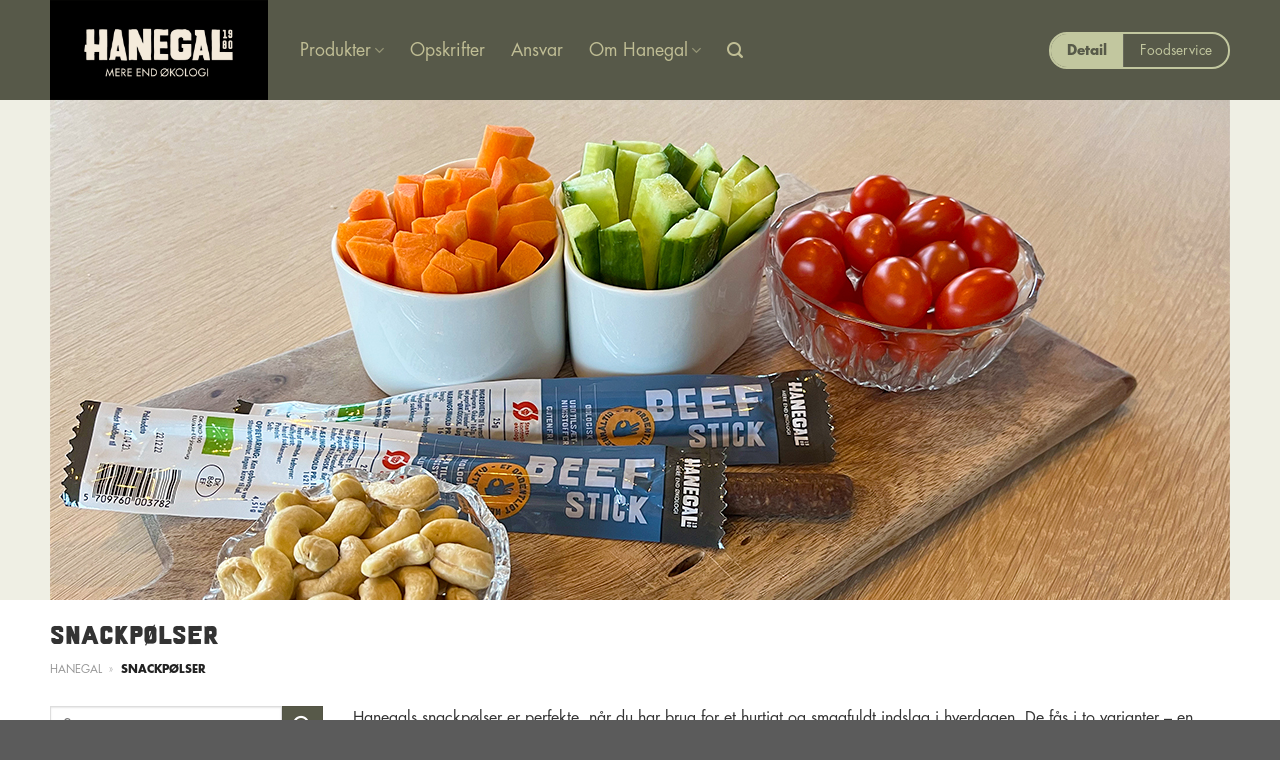

--- FILE ---
content_type: text/html; charset=UTF-8
request_url: https://hanegal.dk/produkter/snackpoelser/
body_size: 18595
content:
<!DOCTYPE html>
<html lang="da-DK" class="loading-site no-js">
<head>
	<meta charset="UTF-8" />
	<link rel="profile" href="http://gmpg.org/xfn/11" />
	<link rel="pingback" href="https://hanegal.dk/xmlrpc.php" />

	<script>(function(html){html.className = html.className.replace(/\bno-js\b/,'js')})(document.documentElement);</script>
<meta name='robots' content='index, follow, max-image-preview:large, max-snippet:-1, max-video-preview:-1' />
	<style>img:is([sizes="auto" i], [sizes^="auto," i]) { contain-intrinsic-size: 3000px 1500px }</style>
	<link rel="alternate" hreflang="da" href="https://hanegal.dk/produkter/snackpoelser/" />
<link rel="alternate" hreflang="x-default" href="https://hanegal.dk/produkter/snackpoelser/" />
<meta name="viewport" content="width=device-width, initial-scale=1" />
	<!-- This site is optimized with the Yoast SEO plugin v25.9 - https://yoast.com/wordpress/plugins/seo/ -->
	<title>Snackpølser &#8226; Hanegal</title>
	<link rel="canonical" href="https://hanegal.dk/produkter/snackpoelser/" />
	<meta property="og:locale" content="da_DK" />
	<meta property="og:type" content="article" />
	<meta property="og:title" content="Snackpølser &#8226; Hanegal" />
	<meta property="og:description" content="Hanegals snackpølser er perfekte, når du har brug for et hurtigt og smagfuldt indslag i hverdagen. De fås i to varianter – en klassisk gris og en intens beef – begge økologiske og krydret med omhu for at fremhæve den gode smag. Velegnet til madpakken, som mellemmåltid eller som en del af et tapas- eller charcuteribord. En lille luksus, der gør det nemt at vælge økologisk – også når det skal gå stærkt." />
	<meta property="og:url" content="https://hanegal.dk/produkter/snackpoelser/" />
	<meta property="og:site_name" content="Hanegal" />
	<meta name="twitter:card" content="summary_large_image" />
	<script type="application/ld+json" class="yoast-schema-graph">{"@context":"https://schema.org","@graph":[{"@type":"CollectionPage","@id":"https://hanegal.dk/produkter/snackpoelser/","url":"https://hanegal.dk/produkter/snackpoelser/","name":"Snackpølser &#8226; Hanegal","isPartOf":{"@id":"https://hanegal.dk/#website"},"primaryImageOfPage":{"@id":"https://hanegal.dk/produkter/snackpoelser/#primaryimage"},"image":{"@id":"https://hanegal.dk/produkter/snackpoelser/#primaryimage"},"thumbnailUrl":"https://hanegal.dk/wp-content/uploads/2023/05/388_beef_stick_01aW.png","breadcrumb":{"@id":"https://hanegal.dk/produkter/snackpoelser/#breadcrumb"},"inLanguage":"da-DK"},{"@type":"ImageObject","inLanguage":"da-DK","@id":"https://hanegal.dk/produkter/snackpoelser/#primaryimage","url":"https://hanegal.dk/wp-content/uploads/2023/05/388_beef_stick_01aW.png","contentUrl":"https://hanegal.dk/wp-content/uploads/2023/05/388_beef_stick_01aW.png","width":1180,"height":1180},{"@type":"BreadcrumbList","@id":"https://hanegal.dk/produkter/snackpoelser/#breadcrumb","itemListElement":[{"@type":"ListItem","position":1,"name":"Hanegal","item":"https://hanegal.dk/"},{"@type":"ListItem","position":2,"name":"Snackpølser"}]},{"@type":"WebSite","@id":"https://hanegal.dk/#website","url":"https://hanegal.dk/","name":"Hanegal","description":"","publisher":{"@id":"https://hanegal.dk/#organization"},"potentialAction":[{"@type":"SearchAction","target":{"@type":"EntryPoint","urlTemplate":"https://hanegal.dk/?s={search_term_string}"},"query-input":{"@type":"PropertyValueSpecification","valueRequired":true,"valueName":"search_term_string"}}],"inLanguage":"da-DK"},{"@type":"Organization","@id":"https://hanegal.dk/#organization","name":"Hanegal A/S","url":"https://hanegal.dk/","logo":{"@type":"ImageObject","inLanguage":"da-DK","@id":"https://hanegal.dk/#/schema/logo/image/","url":"https://hanegal.dk/wp-content/uploads/2023/04/HANEGAL_logo_box_Lockup_RGB_DK_2022.png","contentUrl":"https://hanegal.dk/wp-content/uploads/2023/04/HANEGAL_logo_box_Lockup_RGB_DK_2022.png","width":2138,"height":982,"caption":"Hanegal A/S"},"image":{"@id":"https://hanegal.dk/#/schema/logo/image/"},"sameAs":["https://www.facebook.com/helt.uden.numre/"]}]}</script>
	<!-- / Yoast SEO plugin. -->


<link rel='dns-prefetch' href='//www.googletagmanager.com' />
<link rel='prefetch' href='https://hanegal.dk/wp-content/themes/flatsome/assets/js/flatsome.js?ver=e1ad26bd5672989785e1' />
<link rel='prefetch' href='https://hanegal.dk/wp-content/themes/flatsome/assets/js/chunk.slider.js?ver=3.19.8' />
<link rel='prefetch' href='https://hanegal.dk/wp-content/themes/flatsome/assets/js/chunk.popups.js?ver=3.19.8' />
<link rel='prefetch' href='https://hanegal.dk/wp-content/themes/flatsome/assets/js/chunk.tooltips.js?ver=3.19.8' />
<link rel='prefetch' href='https://hanegal.dk/wp-content/themes/flatsome/assets/js/woocommerce.js?ver=dd6035ce106022a74757' />
<link rel="alternate" type="application/rss+xml" title="Hanegal &raquo; Feed" href="https://hanegal.dk/feed/" />
<link rel="alternate" type="application/rss+xml" title="Hanegal &raquo;-kommentar-feed" href="https://hanegal.dk/comments/feed/" />
<link rel="alternate" type="application/rss+xml" title="Hanegal &raquo; Snackpølser Kategori Feed" href="https://hanegal.dk/produkter/snackpoelser/feed/" />
<style id='cf-frontend-style-inline-css' type='text/css'>
@font-face {
	font-family: 'Resolution Sans Condensed';
	font-style: normal;
	font-weight: 500;
	font-display: auto;
	font-fallback: Lato, sans-serif;
	src: url('https://hanegal.dk/wp-content/uploads/2023/04/Resolution-Sans-Condensed.otf') format('OpenType');
}
@font-face {
	font-family: 'Resolution Sans Bold';
	font-style: normal;
	font-weight: 700;
	font-display: auto;
	font-fallback: Lato, sans-serif;
	src: url('/wp-content/uploads/2023/04/resolution-sans-bold-webfont.woff2') format('woff2');
}
@font-face {
	font-family: 'Resolution Sans Bold';
	font-style: normal;
	font-weight: 400;
	font-display: auto;
	font-fallback: Lato, sans-serif;
	src: url('/wp-content/uploads/2023/04/resolution-sans-bold-webfont.woff2') format('woff2');
}
@font-face {
	font-family: 'Futura';
	font-style: normal;
	font-weight: 300;
	font-display: auto;
	font-fallback: Lato, sans-serif;
	src: url('https://hanegal.dk/wp-content/uploads/2023/04/Futura-CondensedLight.otf') format('OpenType');
}
@font-face {
	font-family: 'Futura';
	font-style: normal;
	font-weight: 400;
	font-display: auto;
	font-fallback: Lato, sans-serif;
	src: url('https://hanegal.dk/wp-content/uploads/2023/04/FuturaStd-Book.otf') format('OpenType');
}
@font-face {
	font-family: 'Futura';
	font-style: normal;
	font-weight: 700;
	font-display: auto;
	font-fallback: Lato, sans-serif;
	src: url('https://hanegal.dk/wp-content/uploads/2023/04/FuturaStd-Bold.otf') format('OpenType');
}
@font-face {
	font-family: 'Futura';
	font-style: normal;
	font-weight: 900;
	font-display: auto;
	font-fallback: Lato, sans-serif;
	src: url('https://hanegal.dk/wp-content/uploads/2023/04/FuturaStd-Heavy.otf') format('OpenType');
}
</style>
<link rel='stylesheet' id='sbi_styles-css' href='https://hanegal.dk/wp-content/plugins/instagram-feed-pro/css/sbi-styles.min.css?ver=6.2.4' type='text/css' media='all' />
<style id='woocommerce-inline-inline-css' type='text/css'>
.woocommerce form .form-row .required { visibility: visible; }
</style>
<link rel='stylesheet' id='if-menu-site-css-css' href='https://hanegal.dk/wp-content/plugins/if-menu/assets/if-menu-site.css?ver=6.8.3' type='text/css' media='all' />
<link rel='stylesheet' id='flatsome-main-css' href='https://hanegal.dk/wp-content/themes/flatsome/assets/css/flatsome.css?ver=3.19.8' type='text/css' media='all' />
<style id='flatsome-main-inline-css' type='text/css'>
@font-face {
				font-family: "fl-icons";
				font-display: block;
				src: url(https://hanegal.dk/wp-content/themes/flatsome/assets/css/icons/fl-icons.eot?v=3.19.8);
				src:
					url(https://hanegal.dk/wp-content/themes/flatsome/assets/css/icons/fl-icons.eot#iefix?v=3.19.8) format("embedded-opentype"),
					url(https://hanegal.dk/wp-content/themes/flatsome/assets/css/icons/fl-icons.woff2?v=3.19.8) format("woff2"),
					url(https://hanegal.dk/wp-content/themes/flatsome/assets/css/icons/fl-icons.ttf?v=3.19.8) format("truetype"),
					url(https://hanegal.dk/wp-content/themes/flatsome/assets/css/icons/fl-icons.woff?v=3.19.8) format("woff"),
					url(https://hanegal.dk/wp-content/themes/flatsome/assets/css/icons/fl-icons.svg?v=3.19.8#fl-icons) format("svg");
			}
</style>
<link rel='stylesheet' id='flatsome-shop-css' href='https://hanegal.dk/wp-content/themes/flatsome/assets/css/flatsome-shop.css?ver=3.19.8' type='text/css' media='all' />
<script type="text/javascript" id="wpml-cookie-js-extra">
/* <![CDATA[ */
var wpml_cookies = {"wp-wpml_current_language":{"value":"da","expires":1,"path":"\/"}};
var wpml_cookies = {"wp-wpml_current_language":{"value":"da","expires":1,"path":"\/"}};
/* ]]> */
</script>
<script type="text/javascript" src="https://hanegal.dk/wp-content/plugins/sitepress-multilingual-cms/res/js/cookies/language-cookie.js?ver=4.6.15" id="wpml-cookie-js" defer="defer" data-wp-strategy="defer"></script>
<script type="text/javascript" src="https://hanegal.dk/wp-includes/js/jquery/jquery.min.js?ver=3.7.1" id="jquery-core-js"></script>
<script type="text/javascript" src="https://hanegal.dk/wp-content/plugins/woocommerce/assets/js/jquery-blockui/jquery.blockUI.min.js?ver=2.7.0-wc.9.5.2" id="jquery-blockui-js" data-wp-strategy="defer"></script>
<script type="text/javascript" id="wc-add-to-cart-js-extra">
/* <![CDATA[ */
var wc_add_to_cart_params = {"ajax_url":"\/wp-admin\/admin-ajax.php","wc_ajax_url":"\/?wc-ajax=%%endpoint%%","i18n_view_cart":"Se kurv","cart_url":"https:\/\/hanegal.dk\/kurv\/","is_cart":"","cart_redirect_after_add":"no"};
/* ]]> */
</script>
<script type="text/javascript" src="https://hanegal.dk/wp-content/plugins/woocommerce/assets/js/frontend/add-to-cart.min.js?ver=9.5.2" id="wc-add-to-cart-js" defer="defer" data-wp-strategy="defer"></script>
<script type="text/javascript" src="https://hanegal.dk/wp-content/plugins/woocommerce/assets/js/js-cookie/js.cookie.min.js?ver=2.1.4-wc.9.5.2" id="js-cookie-js" data-wp-strategy="defer"></script>

<!-- Google tag (gtag.js) snippet added by Site Kit -->
<!-- Google Analytics-snippet tilføjet af Site Kit -->
<script type="text/javascript" src="https://www.googletagmanager.com/gtag/js?id=G-2S9RL3GXV7" id="google_gtagjs-js" async></script>
<script type="text/javascript" id="google_gtagjs-js-after">
/* <![CDATA[ */
window.dataLayer = window.dataLayer || [];function gtag(){dataLayer.push(arguments);}
gtag("set","linker",{"domains":["hanegal.dk"]});
gtag("js", new Date());
gtag("set", "developer_id.dZTNiMT", true);
gtag("config", "G-2S9RL3GXV7");
/* ]]> */
</script>
<link rel="https://api.w.org/" href="https://hanegal.dk/wp-json/" /><link rel="alternate" title="JSON" type="application/json" href="https://hanegal.dk/wp-json/wp/v2/product_cat/35" /><link rel="EditURI" type="application/rsd+xml" title="RSD" href="https://hanegal.dk/xmlrpc.php?rsd" />
<meta name="generator" content="WordPress 6.8.3" />
<meta name="generator" content="WooCommerce 9.5.2" />
<meta name="generator" content="WPML ver:4.6.15 stt:12;" />
<meta name="generator" content="Site Kit by Google 1.161.0" /><!-- Google Tag Manager -->
<script>(function(w,d,s,l,i){w[l]=w[l]||[];w[l].push({'gtm.start':
new Date().getTime(),event:'gtm.js'});var f=d.getElementsByTagName(s)[0],
j=d.createElement(s),dl=l!='dataLayer'?'&l='+l:'';j.async=true;j.src=
'https://www.googletagmanager.com/gtm.js?id='+i+dl;f.parentNode.insertBefore(j,f);
})(window,document,'script','dataLayer','GTM-N65L4B7');</script>
<!-- End Google Tag Manager -->

<meta name="facebook-domain-verification" content="5zkvr0ek00s98yn2xs84for4gkpree">	<noscript><style>.woocommerce-product-gallery{ opacity: 1 !important; }</style></noscript>
	<!-- start Simple Custom CSS and JS -->
<style type="text/css">
.hanegal-switch {
  display: inline-flex;
  border: 2px solid #c2c79f; /* soft light green for contrast */
  border-radius: 50px;
  overflow: hidden;
  font-size: 0.85rem;
  background-color: transparent;
  position: relative;
}

.hanegal-switch .switch-option {
  padding: 6px 16px;
  color: #c2c79f;
  text-decoration: none;
  position: relative;
  z-index: 1;
  transition: all 0.3s ease;
  border-left: 1px solid rgba(255, 255, 255, 0.1);
}

.hanegal-switch .switch-option:first-child {
  border-left: none;
}

.hanegal-switch .switch-option.active {
  background-color: #c2c79f;
  color: #575a49;
  font-weight: 600;
  pointer-events: none;
}

.hanegal-switch .switch-option:not(.active):hover {
  background-color: rgba(255, 255, 255, 0.1);
  color: #fff;
}

/* Optional hover slide effect */
.Xhanegal-switch::after {
  content: "";
  position: absolute;
  top: 0;
  bottom: 0;
  width: 50%;
  background-color: rgba(255, 255, 255, 0.05);
  transition: transform 0.3s ease;
  z-index: 0;
  pointer-events: none;
}

.hanegal-switch:hover::after {
  transform: translateX(100%);
}



</style>
<!-- end Simple Custom CSS and JS -->
<!-- start Simple Custom CSS and JS -->
<style type="text/css">
@media print {
	.tab-panels .panel {
		height: unset !important;
		opacity: 1 !important;
		overflow: unset !important;
		visibility: unset !important;
	}
	#footer { display: none !important; }
	#header { display: none !important; }
	.no-print { display: none !important; }
	.col-inner { padding: 0 !important; }
	#wpgs-gallery .gallery-navigation-carousel { display: none !important; }
	#product_tagging .img { max-width: 50px; }
	/*#printbreak { page-break-before: always; }*/
	p { margin: 0; }
	/*#wpgs-gallery { max-height: 300px; }*/
	#wpgs-gallery .wcgs-slider-image { max-width: 400px; }
	.printhalf { flex-basis: 50% !important; max-width: 50% !important; }
	/*.slick-cloned { display: none !important; }*/
	.wcgs-iframe-wrapper { display: none !important; }
	.product-breadcrumb-container { display: none !important; }
	/*.slick-track { transform: unset !important; }*/
	.otgs-development-site-front-end { display: none !important; }
	.custom-product-page { line-height: 1em !important; font-size:120% !important; }
	.wcgs-slider-image:first-child { display: none !important; }
}
</style>
<!-- end Simple Custom CSS and JS -->
<!-- start Simple Custom CSS and JS -->
<style type="text/css">
@media screen and (min-width: 849px) {
  	/* MODE 1 */
    .tk-smartmode-1 .col:first-child {
        flex-basis: 65%;
        max-width: 65%;
        margin-right: -15%;
    }

	.tk-smartmode-1 .col:first-child .col-inner {
		padding: 3em !important;
		padding-right: 5em !important;
	}

	.tk-smartmode-1 .col:first-child .col-inner .text {
		padding-right: 3em;
	}

	.tk-smartmode-1 .col:nth-child(2) {
		flex-basis: 45%;
		max-width: 45%;
		margin-left: 2em;
		margin-top: 3em;
		padding: 0;
	}

    /* MODE 2 */
    .tk-smartmode-2 .col:first-child {
        flex-basis: 45%;
        max-width: 45%;
        margin-top: 5%;
        z-index: 2;
		padding: 0;
    }

    .tk-smartmode-2 .col:nth-child(2) .col-inner {
		padding: 3em !important;
		padding-left: 5em !important;
    }

    .tk-smartmode-2 .col:nth-child(2) .col-inner .text {
        padding-left: 3em;
    }

    .tk-smartmode-2 .col:nth-child(2) {
        flex-basis: 65%;
        max-width: 65%;
        margin-left: -10%;
    }

    /* MODE 3 */
    .tk-smartmode-3 .col:first-child {
        flex-basis: 65%;
        max-width: 65%;
        margin-right: -15%;
    }

    .tk-smartmode-3 .col:first-child .col-inner {
		padding: 3em !important;
		padding-right: 5em !important;
    }

    .tk-smartmode-3 .col:first-child .col-inner .text {
        padding-right: 3em;
    }

    .tk-smartmode-3 .col:nth-child(2) {
		flex-basis: 45%;
		max-width: 45%;
		margin-left: 2em;
		margin-top: 3em;
		padding: 0;
    }
	
	 /* MODE SMALL 1 */
    .tk-smartmode-small1 .col:first-child {
        flex-basis: 65%;
        max-width: 65%;
        margin-right: -15%;
    }

	.tk-smartmode-small1 .col:first-child .col-inner {
		padding: 3em !important;
		padding-right: 5em !important;
	}

	.tk-smartmode-small1 .col:first-child .col-inner .text {
		padding-right: 3em;
	}

	.tk-smartmode-small1 .col:nth-child(2) {
		flex-basis: 45%;
		max-width: 45%;
		/*margin-left: 2em;*/
		margin-top: 3em;
		padding: 0;
	}
		
	 /* MODE SMALL 2 */
    .tk-smartmode-small2 .col:first-child {
        flex-basis: 45%;
        max-width: 45%;
        margin-top: 5%;
        z-index: 2;
		padding: 0;
    }

    .tk-smartmode-small2 .col:nth-child(2) .col-inner {
		padding: 3em !important;
		padding-left: 5em !important;
    }

    .tk-smartmode-small2 .col:nth-child(2) .col-inner .text {
        padding-left: 3em;
    }

    .tk-smartmode-small2 .col:nth-child(2) {
        flex-basis: 65%;
        max-width: 65%;
        margin-left: -10%;
    }
	
}
</style>
<!-- end Simple Custom CSS and JS -->
<!-- start Simple Custom CSS and JS -->
<style type="text/css">
h1, h2, h3, h4, h5, h6, .Xnav-top-link, .tk-font, .button, .produkttabs .tab a, .header-language-dropdown a { font-family: "Resolution Sans Bold", "Lato", sans-serif !important; }

body { font-family: "Futura", sans-serif; }
</style>
<!-- end Simple Custom CSS and JS -->
<!-- start Simple Custom CSS and JS -->
<style type="text/css">
.banner-layers.container { max-width: 1210px !important; }

.verdensmaal-slider .row .col-inner .text-box { pointer-events: none; }
.verdensmaal-slider .row { margin: 0 !important; padding: 0 !important; opacity: 1 !important; }


@media (max-width: 600px) {
	h1.product-title {
		word-break: break-word; /* Allows breaking long words if needed */
		hyphens: auto; /* Adds hyphens when words are broken */
	}
}

.opskriftTime.text-box-square .text {
	padding: unset !important;
	height: unset !important;
	background-color: unset !important;
}

.opskriftTime .icon-box-img { margin-bottom: 0 !important; }
.opskriftTime .text-inner { padding: 10px 5px; }
.opskriftTime .icon-inner { height: 20px; }
.opskriftTime .img { width: 20px !important; }
.opskriftTime .img .img-inner { width: 20px !important; }
.opskriftTime { right: -5%; }

@media (max-width: 549px) {
	#header .stuck .header-main {
    	height: 80px !important;
	}
	#header .stuck #logo img {
		max-height: 80px !important;
	}
}

.nav-uppercase>li>a {
    font-weight: 400;
    text-transform: none;
    font-size: 1em;
    letter-spacing: inherit;
}

.single-post #content div.large-10 { max-width: 100%; flex-basis: 100%; }

.mobile-sidebar .header-search-form { padding: 10px 20px !important; }

.mobile-sidebar .nav-slide {
    padding-top: 0 !important;
}

.mobile-sidebar .header-block-block-1 { width: 100%; }

.mobile-sidebar .header-block-block-1 {
	position: fixed;
  	bottom: 0;
}

.no-space-bottom .col { padding-bottom: 0; }

.p-no-space p { margin-bottom: 0; }

#sbi_images { padding-right: 0 !important; padding-left: 0 !important; }

#indholdstable .table__col:last-child {
    text-align: right;
}
#indholdstable {
	border-spacing: revert;
	/*max-width: 330px;*/
	margin-bottom:0;
}

#indholdstable .table__col {
    padding-top: 0;
	padding-bottom: 0;
	font-size: 1em !important;
}

#indholdstable td {
    color: #333333;
}


.ux-logo-link { padding: 0 !important; }
.ux-logo { width: fit-content !important; }

.footerlinks a { color: rgb(192, 190, 149); }
.footerlinks a:hover { color: rgb(192, 190, 149); }

.wcgs-slider-image { min-height: 100% !important; }

#wpgs-gallery .slick-track { float: left; }

.header-block {
  	flex-direction: column !important;
}

.off-canvas-left .mfp-content, .off-canvas-right .mfp-content {
    width: 280px;
  	background-color: #efefe4;
}

a.product-video-popup { background-color: #575949 !important; border-color: white !important; color: white !important; }

.header-nav .html { margin: 0; }
.top-head-oeko { width: 45px !important; }

.live-search-results { background-color: #575949; }

button.ux-search-submit { background-color: #575949 !important; }

.span.widget-title { font-weight: 900 !important; }
strong,b { font-weight: 900 !important; }

#footer .social-icons a,  .socials .social-icons a {
	color: rgb(192, 190, 149) !important;
}
#footer .socials p {
	margin-bottom: 0;
}

#footer .absolute-footer { display: none !important; }

.header-language-dropdown a, .sidebar-language-child a {
    display: inline-flex !important;
    align-content: center;
    align-items: center;
}

.sidebar-language-switch .image-icon, .sidebar-language-switch .icon-image, .sidebar-language-child .icon-image { margin-right: 5px; font-size: 1em; margin-top: -5px; }
.header-language-dropdown .image-icon { margin-right: 5px; font-size: 1em; margin-top: -2px; }
.header-language-dropdown .icon-image { margin-right: 5px; font-size: 1em; margin-top: -8px; }
.header-language-dropdown .nav-dropdown a { width: 260px !important; }

.nav-dropdown {
  padding: 10px 0 !important;
}

#shop-sidebar .is-divider { display: none !important;  }

#woocommerce_product_search-2 .widget-title { display: none !important; }

.shop-page-title.category-page-title .woocommerce-result-count { display: none !important; }
.shop-page-title.category-page-title .woocommerce-ordering { display: none !important; }

.product-small .product-title {
    font-size: 16px;
    font-weight: 900;
}

/*.product-small .box-image img {
    max-width: 75% !important;
    width: 75% !important;
}*/

.product-small .box-image a { text-align: center; }

.product-images .flickity-button { color: white !important; opacity: 1 !important; }
.flickity-button { opacity: 1 !important; }

.produkttabs .tab a { width: 100%; } 

.produkttabs .tab {
    color: #333;
    width: calc(50% - 20px );
    border-bottom: 2px solid #333;
    margin-right: 2em !important;
}

.produkttabs .tab:not(.active) {
  	opacity: 0.5;
    border-bottom: 2px solid hsla(0,0%,7%,0.5);
}

.produkttabs .tab a:after { border: none !important; }

.produktinfo-small p { margin: 0 !important; }

#product_tagging .product_tagging img {
    height: 50px;
    width: auto;
    object-fit: contain;
    display: block;
    margin: 0 auto;
	max-width: unset;
}

#product_tagging .icon-box-img {
	width: unset !important;
	max-width: unset !important;
}

</style>
<!-- end Simple Custom CSS and JS -->
<style class='wp-fonts-local' type='text/css'>
@font-face{font-family:Inter;font-style:normal;font-weight:300 900;font-display:fallback;src:url('https://hanegal.dk/wp-content/plugins/woocommerce/assets/fonts/Inter-VariableFont_slnt,wght.woff2') format('woff2');font-stretch:normal;}
@font-face{font-family:Cardo;font-style:normal;font-weight:400;font-display:fallback;src:url('https://hanegal.dk/wp-content/plugins/woocommerce/assets/fonts/cardo_normal_400.woff2') format('woff2');}
</style>
<link rel="icon" href="https://hanegal.dk/wp-content/uploads/2023/05/cropped-hane_rund_favicon-32x32.jpg" sizes="32x32" />
<link rel="icon" href="https://hanegal.dk/wp-content/uploads/2023/05/cropped-hane_rund_favicon-192x192.jpg" sizes="192x192" />
<link rel="apple-touch-icon" href="https://hanegal.dk/wp-content/uploads/2023/05/cropped-hane_rund_favicon-180x180.jpg" />
<meta name="msapplication-TileImage" content="https://hanegal.dk/wp-content/uploads/2023/05/cropped-hane_rund_favicon-270x270.jpg" />
<style id="custom-css" type="text/css">:root {--primary-color: #575949;--fs-color-primary: #575949;--fs-color-secondary: #c0be95;--fs-color-success: #779472;--fs-color-alert: #b96868;--fs-experimental-link-color: #575949;--fs-experimental-link-color-hover: #575949;}.tooltipster-base {--tooltip-color: #fff;--tooltip-bg-color: #000;}.off-canvas-right .mfp-content, .off-canvas-left .mfp-content {--drawer-width: 300px;}.off-canvas .mfp-content.off-canvas-cart {--drawer-width: 360px;}.container-width, .full-width .ubermenu-nav, .container, .row{max-width: 1210px}.row.row-collapse{max-width: 1180px}.row.row-small{max-width: 1202.5px}.row.row-large{max-width: 1240px}.sticky-add-to-cart--active, #wrapper,#main,#main.dark{background-color: #ffffff}.header-main{height: 100px}#logo img{max-height: 100px}#logo{width:220px;}.header-bottom{min-height: 55px}.header-top{min-height: 30px}.transparent .header-main{height: 100px}.transparent #logo img{max-height: 100px}.has-transparent + .page-title:first-of-type,.has-transparent + #main > .page-title,.has-transparent + #main > div > .page-title,.has-transparent + #main .page-header-wrapper:first-of-type .page-title{padding-top: 100px;}.header.show-on-scroll,.stuck .header-main{height:100px!important}.stuck #logo img{max-height: 100px!important}.header-bg-color {background-color: #575949}.header-bottom {background-color: #f1f1f1}.header-main .nav > li > a{line-height: 16px }.stuck .header-main .nav > li > a{line-height: 50px }.header-bottom-nav > li > a{line-height: 16px }@media (max-width: 549px) {.header-main{height: 80px}#logo img{max-height: 80px}}.main-menu-overlay{background-color: #575949}.nav-dropdown{border-radius:3px}.nav-dropdown{font-size:100%}.nav-dropdown-has-arrow li.has-dropdown:after{border-bottom-color: rgba(255,255,255,0.95);}.nav .nav-dropdown{background-color: rgba(255,255,255,0.95)}body{color: #333333}h1,h2,h3,h4,h5,h6,.heading-font{color: #333333;}.header:not(.transparent) .header-nav-main.nav > li > a {color: #c0be95;}input[type='submit'], input[type="button"], button:not(.icon), .button:not(.icon){border-radius: 3px!important}@media screen and (min-width: 550px){.products .box-vertical .box-image{min-width: 280px!important;width: 280px!important;}}.nav-vertical-fly-out > li + li {border-top-width: 1px; border-top-style: solid;}.label-new.menu-item > a:after{content:"Ny";}.label-hot.menu-item > a:after{content:"Populær";}.label-sale.menu-item > a:after{content:"Tilbud";}.label-popular.menu-item > a:after{content:"Populært";}</style><style id="kirki-inline-styles"></style></head>

<body class="archive tax-product_cat term-snackpoelser term-35 wp-theme-flatsome wp-child-theme-thagaardkonsulenthus theme-flatsome woocommerce woocommerce-page woocommerce-no-js full-width lightbox nav-dropdown-has-arrow parallax-mobile mobile-submenu-slide mobile-submenu-slide-levels-1 catalog-mode no-prices">

<!-- Google Tag Manager (noscript) -->
<noscript><iframe src="https://www.googletagmanager.com/ns.html?id=GTM-N65L4B7"
height="0" width="0" style="display:none;visibility:hidden"></iframe></noscript>
<!-- End Google Tag Manager (noscript) -->
<a class="skip-link screen-reader-text" href="#main">Fortsæt til indhold</a>

<div id="wrapper">

	
	<header id="header" class="header has-sticky sticky-jump">
		<div class="header-wrapper">
			<div id="masthead" class="header-main nav-dark">
      <div class="header-inner flex-row container logo-left medium-logo-center" role="navigation">

          <!-- Logo -->
          <div id="logo" class="flex-col logo">
            
<!-- Header logo -->
<a href="https://hanegal.dk/" title="Hanegal" rel="home">
		<img width="1020" height="468" src="https://hanegal.dk/wp-content/uploads/2023/04/HANEGAL_logo_box_Lockup_RGB_DK_2022-1400x643.png" class="header_logo header-logo" alt="Hanegal"/><img  width="1020" height="468" src="https://hanegal.dk/wp-content/uploads/2023/04/HANEGAL_logo_box_Lockup_RGB_DK_2022-1400x643.png" class="header-logo-dark" alt="Hanegal"/></a>
          </div>

          <!-- Mobile Left Elements -->
          <div class="flex-col show-for-medium flex-left">
            <ul class="mobile-nav nav nav-left ">
                          </ul>
          </div>

          <!-- Left Elements -->
          <div class="flex-col hide-for-medium flex-left
            flex-grow">
            <ul class="header-nav header-nav-main nav nav-left  nav-size-xlarge nav-spacing-xlarge" >
              <li id="menu-item-60" class="menu-item menu-item-type-post_type menu-item-object-page current-menu-ancestor current-menu-parent current_page_parent current_page_ancestor menu-item-has-children menu-item-60 active menu-item-design-default has-dropdown"><a href="https://hanegal.dk/produkter/" class="nav-top-link" aria-expanded="false" aria-haspopup="menu">Produkter<i class="icon-angle-down" ></i></a>
<ul class="sub-menu nav-dropdown nav-dropdown-bold">
	<li id="menu-item-4762529" class="menu-item menu-item-type-taxonomy menu-item-object-product_cat menu-item-4762529"><a href="https://hanegal.dk/produkter/groed-deller/">GRØD deller</a></li>
	<li id="menu-item-4760976" class="menu-item menu-item-type-taxonomy menu-item-object-product_cat menu-item-4760976"><a href="https://hanegal.dk/produkter/paalaeg/">Pålæg</a></li>
	<li id="menu-item-4760978" class="menu-item menu-item-type-taxonomy menu-item-object-product_cat current-menu-item menu-item-4760978 active"><a href="https://hanegal.dk/produkter/snackpoelser/" aria-current="page">Snackpølser</a></li>
	<li id="menu-item-4760980" class="menu-item menu-item-type-taxonomy menu-item-object-product_cat menu-item-4760980"><a href="https://hanegal.dk/produkter/toppings/">Toppings</a></li>
	<li id="menu-item-4760973" class="menu-item menu-item-type-taxonomy menu-item-object-product_cat menu-item-4760973"><a href="https://hanegal.dk/produkter/grillpoelser/">Grillpølser</a></li>
	<li id="menu-item-4760982" class="menu-item menu-item-type-taxonomy menu-item-object-product_cat menu-item-4760982"><a href="https://hanegal.dk/produkter/vegetarisk/">Vegetarisk</a></li>
	<li id="menu-item-4760981" class="menu-item menu-item-type-taxonomy menu-item-object-product_cat menu-item-4760981"><a href="https://hanegal.dk/produkter/vegansk/">Vegansk</a></li>
</ul>
</li>
<li id="menu-item-4764193" class="menu-item menu-item-type-post_type menu-item-object-page menu-item-4764193 menu-item-design-default"><a href="https://hanegal.dk/opskrifter/" class="nav-top-link">Opskrifter</a></li>
<li id="menu-item-4764962" class="menu-item menu-item-type-post_type menu-item-object-page menu-item-4764962 menu-item-design-default"><a href="https://hanegal.dk/baeredygtighed/" class="nav-top-link">Ansvar</a></li>
<li id="menu-item-4760837" class="menu-item menu-item-type-post_type menu-item-object-page menu-item-has-children menu-item-4760837 menu-item-design-default has-dropdown"><a href="https://hanegal.dk/om-hanegal/" class="nav-top-link" aria-expanded="false" aria-haspopup="menu">Om Hanegal<i class="icon-angle-down" ></i></a>
<ul class="sub-menu nav-dropdown nav-dropdown-bold">
	<li id="menu-item-4761045" class="menu-item menu-item-type-post_type menu-item-object-page menu-item-4761045"><a href="https://hanegal.dk/om-hanegal/">Om Hanegal</a></li>
	<li id="menu-item-4761047" class="menu-item menu-item-type-post_type menu-item-object-page menu-item-4761047"><a href="https://hanegal.dk/om-hanegal/kontakt-os/">Kontakt os</a></li>
	<li id="menu-item-4761046" class="menu-item menu-item-type-post_type menu-item-object-page menu-item-4761046"><a href="https://hanegal.dk/om-hanegal/kontrolrapporter/">Kontrolrapporter</a></li>
	<li id="menu-item-4761200" class="menu-item menu-item-type-post_type menu-item-object-page menu-item-4761200"><a href="https://hanegal.dk/om-hanegal/cookie-og-privatlivspolitik/">Cookie- og privatlivspolitik</a></li>
</ul>
</li>
<li class="header-search header-search-lightbox has-icon">
			<a href="#search-lightbox" aria-label="Søg" data-open="#search-lightbox" data-focus="input.search-field"
		class="is-small">
		<i class="icon-search" style="font-size:16px;" ></i></a>
		
	<div id="search-lightbox" class="mfp-hide dark text-center">
		<div class="searchform-wrapper ux-search-box relative is-large"><form role="search" method="get" class="searchform" action="https://hanegal.dk/">
	<div class="flex-row relative">
						<div class="flex-col flex-grow">
			<label class="screen-reader-text" for="woocommerce-product-search-field-0">Søg efter:</label>
			<input type="search" id="woocommerce-product-search-field-0" class="search-field mb-0" placeholder="Søg&hellip;" value="" name="s" />
			<input type="hidden" name="post_type" value="product" />
							<input type="hidden" name="lang" value="da" />
					</div>
		<div class="flex-col">
			<button type="submit" value="Søg" class="ux-search-submit submit-button secondary button  icon mb-0" aria-label="Send">
				<i class="icon-search" ></i>			</button>
		</div>
	</div>
	<div class="live-search-results text-left z-top"></div>
</form>
</div>	</div>
</li>
            </ul>
          </div>

          <!-- Right Elements -->
          <div class="flex-col hide-for-medium flex-right">
            <ul class="header-nav header-nav-main nav nav-right  nav-size-xlarge nav-spacing-xlarge">
              <li class="header-block"><div class="header-block-block-3"><a href="https://hanegal.dk/" target="_blank" class="button secondary is-outline expand hidden" rel="noopener"  >
		<span>Foodservice</span>
	</a>




<div class="site-switch hanegal-switch">
  <span class="switch-option active">Detail</span>
  <a href="https://www.hanegalpro.dk" class="switch-option tooltip" title="Skift til Foodservce">Foodservice</a>
</div>
</div></li>            </ul>
          </div>

          <!-- Mobile Right Elements -->
          <div class="flex-col show-for-medium flex-right">
            <ul class="mobile-nav nav nav-right ">
              <li class="nav-icon has-icon">
  		<a href="#" data-open="#main-menu" data-pos="right" data-bg="main-menu-overlay" data-color="" class="is-small" aria-label="Menu" aria-controls="main-menu" aria-expanded="false">

		  <i class="icon-menu" ></i>
		  		</a>
	</li>
            </ul>
          </div>

      </div>

      </div>

<div class="header-bg-container fill"><div class="header-bg-image fill"></div><div class="header-bg-color fill"></div></div>		</div>
	</header>

	
	<section class="section" id="section_914984725">
		<div class="section-bg fill" >
									
			

		</div>

		

		<div class="section-content relative">
			 <div class="row row-collapse"  id="row-635837446"> 
	<div id="col-1153065019" class="col small-12 large-12"  >
				<div class="col-inner"  >
			
			 
  <div class="banner has-hover" id="banner-1761561690">
          <div class="banner-inner fill">
        <div class="banner-bg fill" >
            <img width="1180" height="500" src="https://hanegal.dk/wp-content/uploads/2023/05/378_beef-stick_snackbraet_slider_02bW.jpg" class="bg attachment-original size-original" alt="" decoding="async" fetchpriority="high" />                                    
                    </div>
		
        <div class="banner-layers container">
            <div class="fill banner-link"></div>                     </div>
      </div>

            
<style>
#banner-1761561690 {
  padding-top: 250px;
}
#banner-1761561690 .banner-bg img {
  object-position: 50% 50%;
}
@media (min-width:550px) {
  #banner-1761561690 {
    padding-top: 300px;
  }
}
@media (min-width:850px) {
  #banner-1761561690 {
    padding-top: 500px;
  }
}
</style>
  </div>

 		</div>
					</div>

	 </div> 		</div>

		
<style>
#section_914984725 {
  padding-top: 0px;
  padding-bottom: 0px;
  background-color: #efefe4;
}
</style>
	</section>
	<div class="shop-page-title category-page-title page-title ">
	<div class="page-title-inner flex-row  medium-flex-wrap container">
		<div class="flex-col flex-grow medium-text-center">
					<h1 class="shop-page-title is-xlarge">Snackpølser</h1>
		<div class="is-xsmall">
	<nav id="breadcrumbs" class="yoast-breadcrumb breadcrumbs uppercase"><span><span><a href="https://hanegal.dk/">Hanegal</a></span> <span class="divider">»</span> <span class="breadcrumb_last" aria-current="page">Snackpølser</span></span></nav></div>
<div class="category-filtering category-filter-row show-for-medium">
	<a href="#" data-open="#shop-sidebar" data-visible-after="true" data-pos="left" class="filter-button uppercase plain">
		<i class="icon-equalizer"></i>
		<strong>Filter</strong>
	</a>
	<div class="inline-block">
			</div>
</div>
		</div>
		<div class="flex-col medium-text-center">
				<p class="woocommerce-result-count hide-for-medium" >
		Viser 2 resultater	</p>
	<form class="woocommerce-ordering" method="get">
	<select name="orderby" class="orderby" aria-label="Webshop ordre">
					<option value="popularity" >Sortér efter popularitet</option>
					<option value="date" >Sortér efter nyeste</option>
					<option value="vare_sku"  selected='selected'>Sort By SKU</option>
			</select>
	<input type="hidden" name="paged" value="1" />
	</form>
		</div>
	</div>
</div>

	<main id="main" class="">
<div class="row category-page-row">

		<div class="col large-3 hide-for-medium ">
						<div id="shop-sidebar" class="sidebar-inner col-inner">
				<aside id="woocommerce_product_search-2" class="widget woocommerce widget_product_search"><span class="widget-title shop-sidebar">Søg</span><div class="is-divider small"></div><form role="search" method="get" class="searchform" action="https://hanegal.dk/">
	<div class="flex-row relative">
						<div class="flex-col flex-grow">
			<label class="screen-reader-text" for="woocommerce-product-search-field-1">Søg efter:</label>
			<input type="search" id="woocommerce-product-search-field-1" class="search-field mb-0" placeholder="Søg&hellip;" value="" name="s" />
			<input type="hidden" name="post_type" value="product" />
							<input type="hidden" name="lang" value="da" />
					</div>
		<div class="flex-col">
			<button type="submit" value="Søg" class="ux-search-submit submit-button secondary button  icon mb-0" aria-label="Send">
				<i class="icon-search" ></i>			</button>
		</div>
	</div>
	<div class="live-search-results text-left z-top"></div>
</form>
</aside><aside id="woocommerce_product_categories-13" class="widget woocommerce widget_product_categories"><span class="widget-title shop-sidebar">Produkter</span><div class="is-divider small"></div><ul class="product-categories"><li class="cat-item "><a href="/produkter/">Alle produkter</a></li><li class="cat-item cat-item-34"><a href="https://hanegal.dk/produkter/paalaeg/">Pålæg</a></li>
<li class="cat-item cat-item-35 current-cat"><a href="https://hanegal.dk/produkter/snackpoelser/">Snackpølser</a></li>
<li class="cat-item cat-item-36"><a href="https://hanegal.dk/produkter/toppings/">Toppings</a></li>
<li class="cat-item cat-item-37"><a href="https://hanegal.dk/produkter/grillpoelser/">Grillpølser</a></li>
<li class="cat-item cat-item-41"><a href="https://hanegal.dk/produkter/vegetarisk/">Vegetarisk</a></li>
<li class="cat-item cat-item-42"><a href="https://hanegal.dk/produkter/vegansk/">Vegansk</a></li>
<li class="cat-item cat-item-67"><a href="https://hanegal.dk/produkter/paalaeg/spegepoelser/">Spegepølser</a></li>
<li class="cat-item cat-item-68"><a href="https://hanegal.dk/produkter/paalaeg/koedpoelser/">Kødpølser</a></li>
<li class="cat-item cat-item-69"><a href="https://hanegal.dk/produkter/paalaeg/postejer/">Postejer</a></li>
<li class="cat-item cat-item-79"><a href="https://hanegal.dk/produkter/groed-deller/">GRØD deller</a></li>
</ul></aside>			</div>
					</div>

		<div class="col large-9">
		<div class="shop-container">
<div class="term-description"><p data-start="175" data-end="402">Hanegals snackpølser er perfekte, når du har brug for et hurtigt og smagfuldt indslag i hverdagen. De fås i to varianter – en klassisk gris og en intens beef – begge økologiske og krydret med omhu for at fremhæve den gode smag.</p>
<p data-start="404" data-end="580">Velegnet til madpakken, som mellemmåltid eller som en del af et tapas- eller charcuteribord. En lille luksus, der gør det nemt at vælge økologisk – også når det skal gå stærkt.</p>
</div><div class="woocommerce-notices-wrapper"></div><div class="products row row-small large-columns-4 medium-columns-3 small-columns-2 equalize-box">
<div class="product-small col has-hover product type-product post-4762322 status-publish first instock product_cat-snackpoelser has-post-thumbnail taxable shipping-taxable product-type-simple">
	<div class="col-inner">
	
<div class="badge-container absolute left top z-1">

</div>
	<div class="product-small box ">
		<div class="box-image">
			<div class="image-glow">
				<a href="https://hanegal.dk/vare/beef-stick/" aria-label="Beef stick">
					<img width="280" height="280" src="https://hanegal.dk/wp-content/uploads/2023/05/388_beef_stick_01aW-280x280.png" class="attachment-woocommerce_thumbnail size-woocommerce_thumbnail" alt="" decoding="async" srcset="https://hanegal.dk/wp-content/uploads/2023/05/388_beef_stick_01aW-280x280.png 280w, https://hanegal.dk/wp-content/uploads/2023/05/388_beef_stick_01aW-400x400.png 400w, https://hanegal.dk/wp-content/uploads/2023/05/388_beef_stick_01aW-800x800.png 800w, https://hanegal.dk/wp-content/uploads/2023/05/388_beef_stick_01aW-768x768.png 768w, https://hanegal.dk/wp-content/uploads/2023/05/388_beef_stick_01aW-600x600.png 600w, https://hanegal.dk/wp-content/uploads/2023/05/388_beef_stick_01aW-100x100.png 100w, https://hanegal.dk/wp-content/uploads/2023/05/388_beef_stick_01aW.png 1180w" sizes="(max-width: 280px) 100vw, 280px" />				</a>
			</div>
			<div class="image-tools is-small top right show-on-hover">
							</div>
			<div class="image-tools is-small hide-for-small bottom left show-on-hover">
							</div>
			<div class="image-tools grid-tools text-center hide-for-small bottom hover-slide-in show-on-hover">
							</div>
					</div>

		<div class="box-text box-text-products text-center grid-style-2">
			<div class="title-wrapper"><p class="name product-title woocommerce-loop-product__title"><a href="https://hanegal.dk/vare/beef-stick/" class="woocommerce-LoopProduct-link woocommerce-loop-product__link">Beef stick</a></p></div><div class="price-wrapper"><div class="is-small">Varenr. 388</div></div>		</div>
	</div>
		</div>
</div><div class="product-small col has-hover product type-product post-4762312 status-publish instock product_cat-snackpoelser has-post-thumbnail taxable shipping-taxable product-type-simple">
	<div class="col-inner">
	
<div class="badge-container absolute left top z-1">

</div>
	<div class="product-small box ">
		<div class="box-image">
			<div class="image-glow">
				<a href="https://hanegal.dk/vare/salami-stick/" aria-label="Salami stick">
					<img width="280" height="280" src="https://hanegal.dk/wp-content/uploads/2023/05/387_salami_stick_01aW-280x280.png" class="attachment-woocommerce_thumbnail size-woocommerce_thumbnail" alt="" decoding="async" srcset="https://hanegal.dk/wp-content/uploads/2023/05/387_salami_stick_01aW-280x280.png 280w, https://hanegal.dk/wp-content/uploads/2023/05/387_salami_stick_01aW-400x400.png 400w, https://hanegal.dk/wp-content/uploads/2023/05/387_salami_stick_01aW-800x800.png 800w, https://hanegal.dk/wp-content/uploads/2023/05/387_salami_stick_01aW-768x768.png 768w, https://hanegal.dk/wp-content/uploads/2023/05/387_salami_stick_01aW-600x600.png 600w, https://hanegal.dk/wp-content/uploads/2023/05/387_salami_stick_01aW-100x100.png 100w, https://hanegal.dk/wp-content/uploads/2023/05/387_salami_stick_01aW.png 1180w" sizes="(max-width: 280px) 100vw, 280px" />				</a>
			</div>
			<div class="image-tools is-small top right show-on-hover">
							</div>
			<div class="image-tools is-small hide-for-small bottom left show-on-hover">
							</div>
			<div class="image-tools grid-tools text-center hide-for-small bottom hover-slide-in show-on-hover">
							</div>
					</div>

		<div class="box-text box-text-products text-center grid-style-2">
			<div class="title-wrapper"><p class="name product-title woocommerce-loop-product__title"><a href="https://hanegal.dk/vare/salami-stick/" class="woocommerce-LoopProduct-link woocommerce-loop-product__link">Salami stick</a></p></div><div class="price-wrapper"><div class="is-small">Varenr. 387</div></div>		</div>
	</div>
		</div>
</div></div><!-- row -->

		</div><!-- shop container -->
		</div>
</div>

</main>

<footer id="footer" class="footer-wrapper">

	
	<section class="section" id="section_59932319">
		<div class="section-bg fill" >
									
			

		</div>

		

		<div class="section-content relative">
			

<div class="row align-middle align-center no-space-bottom"  id="row-1666399203">


	<div id="col-1859840964" class="col small-12 large-12"  >
				<div class="col-inner text-left"  >
			
			

<div class="row"  id="row-596536149">


	<div id="col-516692451" class="col medium-4 small-12 large-4"  >
				<div class="col-inner text-left"  >
			
			

	<div id="text-3001785406" class="text tk-font">
		

<div>Hanegal A/S</div>
		
<style>
#text-3001785406 {
  font-size: 1.2rem;
  line-height: 1.5;
  text-align: center;
  color: rgb(192, 190, 149);
}
#text-3001785406 > * {
  color: rgb(192, 190, 149);
}
@media (min-width:550px) {
  #text-3001785406 {
    text-align: left;
  }
}
</style>
	</div>
	
	<div id="text-1868972824" class="text">
		

<p>Niels Bohrs Vej 5<br />6100 Haderslev<br /><a style="color: #c0be95;" href="tel:+45 86 85 36 72">+45 86 85 36 72</a><br /><a style="color: #c0be95;" href="mailto:hanegal@hanegal.dk">hanegal@hanegal.dk</a></p>
<p>CVR nr. 27146880</p>
		
<style>
#text-1868972824 {
  text-align: center;
  color: #c0be95;
}
#text-1868972824 > * {
  color: #c0be95;
}
@media (min-width:550px) {
  #text-1868972824 {
    text-align: left;
  }
}
</style>
	</div>
	

		</div>
					</div>

	

	<div id="col-1946665652" class="col medium-4 small-12 large-4"  >
				<div class="col-inner text-left"  >
			
			

	<div id="text-3005126849" class="text tk-font">
		

<div>Om Hanegal</div>
		
<style>
#text-3005126849 {
  font-size: 1.2rem;
  line-height: 1.5;
  text-align: center;
  color: rgb(192, 190, 149);
}
#text-3005126849 > * {
  color: rgb(192, 190, 149);
}
@media (min-width:550px) {
  #text-3005126849 {
    text-align: left;
  }
}
</style>
	</div>
	
	<div id="text-3147267019" class="text footerlinks">
		

<p><a href="/om-hanegal/">Organisation</a><br /><a href="/om-hanegal/cookie-og-privatlivspolitik/">Cookie- og privatlivspolitik</a><br /><a href="https://report.whistleb.com/da/baggersorensen" target="_blank" rel="noopener">Whistleblowerpolitik</a></p>
		
<style>
#text-3147267019 {
  text-align: center;
  color: rgb(192, 190, 149);
}
#text-3147267019 > * {
  color: rgb(192, 190, 149);
}
@media (min-width:550px) {
  #text-3147267019 {
    text-align: left;
  }
}
</style>
	</div>
	
	<div class="img has-hover hide-for-small x md-x lg-x y md-y lg-y" id="image_251219071">
		<a class="" href="https://www.findsmiley.dk/1459697" target="_blank" rel="noopener" >						<div class="img-inner dark" >
			<img width="847" height="274" src="https://hanegal.dk/wp-content/uploads/2023/05/Banner_gul_847x274.gif" class="attachment-large size-large" alt="" decoding="async" loading="lazy" />						
					</div>
						</a>		
<style>
#image_251219071 {
  width: 50%;
}
@media (min-width:850px) {
  #image_251219071 {
    width: 35%;
  }
}
</style>
	</div>
	


		</div>
					</div>

	

	<div id="col-809982582" class="col medium-4 small-12 large-4"  >
				<div class="col-inner text-left"  >
			
			

<div class="row"  id="row-1301604637">


	<div id="col-109907563" class="col medium-6 small-12 large-6"  >
				<div class="col-inner"  >
			
			

	<div id="text-3956294740" class="text tk-font">
		

<div>Følg os!</div>
		
<style>
#text-3956294740 {
  font-size: 1.2rem;
  line-height: 1.5;
  text-align: center;
  color: rgb(192, 190, 149);
}
#text-3956294740 > * {
  color: rgb(192, 190, 149);
}
@media (min-width:550px) {
  #text-3956294740 {
    text-align: left;
  }
}
</style>
	</div>
	
	<div id="gap-947721773" class="gap-element clearfix" style="display:block; height:auto;">
		
<style>
#gap-947721773 {
  padding-top: 10px;
}
</style>
	</div>
	

	<div id="stack-3734241827" class="stack stack-row justify-start items-stretch">
		

	<div class="img has-hover x md-x lg-x y md-y lg-y" id="image_1331783001">
		<a class="" href="https://www.facebook.com/helt.uden.numre" target="_blank" rel="noopener" >						<div class="img-inner dark" >
			<img width="1020" height="583" src="https://hanegal.dk/wp-content/uploads/2024/11/Facebook_ikon-1.svg" class="attachment-large size-large" alt="" decoding="async" loading="lazy" />						
					</div>
						</a>		
<style>
#image_1331783001 {
  width: 100%;
}
</style>
	</div>
	

	<div class="img has-hover x md-x lg-x y md-y lg-y" id="image_714146822">
		<a class="" href="https://www.instagram.com/hanegal_food/" target="_blank" rel="noopener" >						<div class="img-inner dark" >
			<img width="1020" height="583" src="https://hanegal.dk/wp-content/uploads/2024/11/Instagram_ikon-1.svg" class="attachment-large size-large" alt="" decoding="async" loading="lazy" />						
					</div>
						</a>		
<style>
#image_714146822 {
  width: 100%;
}
</style>
	</div>
	

	<div class="img has-hover x md-x lg-x y md-y lg-y" id="image_986021970">
		<a class="" href="https://www.linkedin.com/company/hanegal-a-s/" target="_blank" rel="noopener" >						<div class="img-inner dark" >
			<img width="1020" height="583" src="https://hanegal.dk/wp-content/uploads/2024/11/LinkedIn_ikon-1.svg" class="attachment-large size-large" alt="" decoding="async" loading="lazy" />						
					</div>
						</a>		
<style>
#image_986021970 {
  width: 100%;
}
</style>
	</div>
	


		
<style>
#stack-3734241827 > * {
  --stack-gap: 1rem;
}
</style>
	</div>
	

		</div>
					</div>

	

</div>


		</div>
					</div>

	

</div>

		</div>
					</div>

	

</div>

		</div>

		
<style>
#section_59932319 {
  padding-top: 45px;
  padding-bottom: 45px;
  background-color: #575949;
}
@media (min-width:550px) {
  #section_59932319 {
    padding-top: 30px;
    padding-bottom: 30px;
  }
}
</style>
	</section>
	
<div class="absolute-footer dark medium-text-center text-center">
  <div class="container clearfix">

    
    <div class="footer-primary pull-left">
            <div class="copyright-footer">
        Copyright 2026 © ❤ by <a href="https://www.thagaard.org/" target="_blank"><strong>TK Webbureau</strong></a>      </div>
          </div>
  </div>
</div>

<a href="#top" class="back-to-top button icon invert plain fixed bottom z-1 is-outline round hide-for-medium" id="top-link" aria-label="Gå til toppen"><i class="icon-angle-up" ></i></a>

</footer>

</div>

<div id="main-menu" class="mobile-sidebar no-scrollbar mfp-hide mobile-sidebar-slide mobile-sidebar-levels-1" data-levels="1">

	
	<div class="sidebar-menu no-scrollbar ">

		
					<ul class="nav nav-sidebar nav-vertical nav-uppercase nav-slide" data-tab="1">
				<li class="header-block"><div class="header-block-block-2"><div class="row row-collapse"  id="row-25415191">


	<div id="col-811822893" class="col small-12 large-12"  >
				<div class="col-inner"  >
			
			

	<div class="img has-hover x md-x lg-x y md-y lg-y" id="image_1924518306">
								<div class="img-inner dark" >
			<img width="1020" height="468" src="https://hanegal.dk/wp-content/uploads/2023/04/HANEGAL_logo_box_Lockup_RGB_DK_2022-1400x643.png" class="attachment-large size-large" alt="" decoding="async" loading="lazy" srcset="https://hanegal.dk/wp-content/uploads/2023/04/HANEGAL_logo_box_Lockup_RGB_DK_2022-1400x643.png 1400w, https://hanegal.dk/wp-content/uploads/2023/04/HANEGAL_logo_box_Lockup_RGB_DK_2022-280x129.png 280w, https://hanegal.dk/wp-content/uploads/2023/04/HANEGAL_logo_box_Lockup_RGB_DK_2022-600x276.png 600w, https://hanegal.dk/wp-content/uploads/2023/04/HANEGAL_logo_box_Lockup_RGB_DK_2022-800x367.png 800w, https://hanegal.dk/wp-content/uploads/2023/04/HANEGAL_logo_box_Lockup_RGB_DK_2022-768x353.png 768w, https://hanegal.dk/wp-content/uploads/2023/04/HANEGAL_logo_box_Lockup_RGB_DK_2022-1536x705.png 1536w, https://hanegal.dk/wp-content/uploads/2023/04/HANEGAL_logo_box_Lockup_RGB_DK_2022-2048x941.png 2048w" sizes="auto, (max-width: 1020px) 100vw, 1020px" />						
					</div>
								
<style>
#image_1924518306 {
  width: 100%;
}
</style>
	</div>
	


		</div>
					</div>

	

</div></div></li><li class="menu-item menu-item-type-post_type menu-item-object-page current-menu-ancestor current-menu-parent current_page_parent current_page_ancestor menu-item-has-children menu-item-60"><a href="https://hanegal.dk/produkter/">Produkter</a>
<ul class="sub-menu nav-sidebar-ul children">
	<li class="menu-item menu-item-type-taxonomy menu-item-object-product_cat menu-item-4762529"><a href="https://hanegal.dk/produkter/groed-deller/">GRØD deller</a></li>
	<li class="menu-item menu-item-type-taxonomy menu-item-object-product_cat menu-item-4760976"><a href="https://hanegal.dk/produkter/paalaeg/">Pålæg</a></li>
	<li class="menu-item menu-item-type-taxonomy menu-item-object-product_cat current-menu-item menu-item-4760978"><a href="https://hanegal.dk/produkter/snackpoelser/" aria-current="page">Snackpølser</a></li>
	<li class="menu-item menu-item-type-taxonomy menu-item-object-product_cat menu-item-4760980"><a href="https://hanegal.dk/produkter/toppings/">Toppings</a></li>
	<li class="menu-item menu-item-type-taxonomy menu-item-object-product_cat menu-item-4760973"><a href="https://hanegal.dk/produkter/grillpoelser/">Grillpølser</a></li>
	<li class="menu-item menu-item-type-taxonomy menu-item-object-product_cat menu-item-4760982"><a href="https://hanegal.dk/produkter/vegetarisk/">Vegetarisk</a></li>
	<li class="menu-item menu-item-type-taxonomy menu-item-object-product_cat menu-item-4760981"><a href="https://hanegal.dk/produkter/vegansk/">Vegansk</a></li>
</ul>
</li>
<li class="menu-item menu-item-type-post_type menu-item-object-page menu-item-4764193"><a href="https://hanegal.dk/opskrifter/">Opskrifter</a></li>
<li class="menu-item menu-item-type-post_type menu-item-object-page menu-item-4764962"><a href="https://hanegal.dk/baeredygtighed/">Ansvar</a></li>
<li class="menu-item menu-item-type-post_type menu-item-object-page menu-item-has-children menu-item-4760837"><a href="https://hanegal.dk/om-hanegal/">Om Hanegal</a>
<ul class="sub-menu nav-sidebar-ul children">
	<li class="menu-item menu-item-type-post_type menu-item-object-page menu-item-4761045"><a href="https://hanegal.dk/om-hanegal/">Om Hanegal</a></li>
	<li class="menu-item menu-item-type-post_type menu-item-object-page menu-item-4761047"><a href="https://hanegal.dk/om-hanegal/kontakt-os/">Kontakt os</a></li>
	<li class="menu-item menu-item-type-post_type menu-item-object-page menu-item-4761046"><a href="https://hanegal.dk/om-hanegal/kontrolrapporter/">Kontrolrapporter</a></li>
	<li class="menu-item menu-item-type-post_type menu-item-object-page menu-item-4761200"><a href="https://hanegal.dk/om-hanegal/cookie-og-privatlivspolitik/">Cookie- og privatlivspolitik</a></li>
</ul>
</li>
<li class="header-search-form search-form html relative has-icon">
	<div class="header-search-form-wrapper">
		<div class="searchform-wrapper ux-search-box relative is-normal"><form role="search" method="get" class="searchform" action="https://hanegal.dk/">
	<div class="flex-row relative">
						<div class="flex-col flex-grow">
			<label class="screen-reader-text" for="woocommerce-product-search-field-2">Søg efter:</label>
			<input type="search" id="woocommerce-product-search-field-2" class="search-field mb-0" placeholder="Søg&hellip;" value="" name="s" />
			<input type="hidden" name="post_type" value="product" />
							<input type="hidden" name="lang" value="da" />
					</div>
		<div class="flex-col">
			<button type="submit" value="Søg" class="ux-search-submit submit-button secondary button  icon mb-0" aria-label="Send">
				<i class="icon-search" ></i>			</button>
		</div>
	</div>
	<div class="live-search-results text-left z-top"></div>
</form>
</div>	</div>
</li>
<li class="header-block"><div class="header-block-block-1">	<div class="img has-hover x md-x lg-x y md-y lg-y" id="image_1228674131">
								<div class="img-inner dark" >
			<img width="255" height="100" src="https://hanegal.dk/wp-content/uploads/2023/04/Madglaede.jpg" class="attachment-large size-large" alt="" decoding="async" loading="lazy" srcset="https://hanegal.dk/wp-content/uploads/2023/04/Madglaede.jpg 255w, https://hanegal.dk/wp-content/uploads/2023/04/Madglaede-205x80.jpg 205w" sizes="auto, (max-width: 255px) 100vw, 255px" />						
					</div>
								
<style>
#image_1228674131 {
  width: 100%;
}
</style>
	</div>
	</div></li>			</ul>
		
		
	</div>

	
</div>
<script type="speculationrules">
{"prefetch":[{"source":"document","where":{"and":[{"href_matches":"\/*"},{"not":{"href_matches":["\/wp-*.php","\/wp-admin\/*","\/wp-content\/uploads\/*","\/wp-content\/*","\/wp-content\/plugins\/*","\/wp-content\/themes\/thagaardkonsulenthus\/*","\/wp-content\/themes\/flatsome\/*","\/*\\?(.+)"]}},{"not":{"selector_matches":"a[rel~=\"nofollow\"]"}},{"not":{"selector_matches":".no-prefetch, .no-prefetch a"}}]},"eagerness":"conservative"}]}
</script>
<!-- Custom Feeds for Instagram JS -->
<script type="text/javascript">
var sbiajaxurl = "https://hanegal.dk/wp-admin/admin-ajax.php";

</script>
    <div id="login-form-popup" class="lightbox-content mfp-hide">
            	<div class="woocommerce">
      		<div class="woocommerce-notices-wrapper"></div>
<div class="account-container lightbox-inner">

	
			<div class="account-login-inner">

				<h3 class="uppercase">Log ind</h3>

				<form class="woocommerce-form woocommerce-form-login login" method="post">

					
					<p class="woocommerce-form-row woocommerce-form-row--wide form-row form-row-wide">
						<label for="username">Brugernavn eller e-mailadresse&nbsp;<span class="required" aria-hidden="true">*</span><span class="screen-reader-text">Påkrævet</span></label>
						<input type="text" class="woocommerce-Input woocommerce-Input--text input-text" name="username" id="username" autocomplete="username" value="" required aria-required="true" />					</p>
					<p class="woocommerce-form-row woocommerce-form-row--wide form-row form-row-wide">
						<label for="password">Adgangskode&nbsp;<span class="required" aria-hidden="true">*</span><span class="screen-reader-text">Påkrævet</span></label>
						<input class="woocommerce-Input woocommerce-Input--text input-text" type="password" name="password" id="password" autocomplete="current-password" required aria-required="true" />
					</p>

					
					<p class="form-row">
						<label class="woocommerce-form__label woocommerce-form__label-for-checkbox woocommerce-form-login__rememberme">
							<input class="woocommerce-form__input woocommerce-form__input-checkbox" name="rememberme" type="checkbox" id="rememberme" value="forever" /> <span>Husk mig</span>
						</label>
						<input type="hidden" id="woocommerce-login-nonce" name="woocommerce-login-nonce" value="2c6dadced7" /><input type="hidden" name="_wp_http_referer" value="/produkter/snackpoelser/" />						<button type="submit" class="woocommerce-button button woocommerce-form-login__submit" name="login" value="Log ind">Log ind</button>
					</p>
					<p class="woocommerce-LostPassword lost_password">
						<a href="https://hanegal.dk/min-konto/lost-password/">Mistet din adgangskode?</a>
					</p>

					
				</form>
			</div>

			
</div>

		</div>
      	    </div>
  <div id='pys_ajax_events'></div>        <script>
            var node = document.getElementsByClassName('woocommerce-message')[0];
            if(node && document.getElementById('pys_late_event')) {
                var messageText = node.textContent.trim();
                if(!messageText) {
                    node.style.display = 'none';
                }
            }
        </script>
        	<script type='text/javascript'>
		(function () {
			var c = document.body.className;
			c = c.replace(/woocommerce-no-js/, 'woocommerce-js');
			document.body.className = c;
		})();
	</script>
	<link rel='stylesheet' id='wc-blocks-style-css' href='https://hanegal.dk/wp-content/plugins/woocommerce/assets/client/blocks/wc-blocks.css?ver=wc-9.5.2' type='text/css' media='all' />
<style id='global-styles-inline-css' type='text/css'>
:root{--wp--preset--aspect-ratio--square: 1;--wp--preset--aspect-ratio--4-3: 4/3;--wp--preset--aspect-ratio--3-4: 3/4;--wp--preset--aspect-ratio--3-2: 3/2;--wp--preset--aspect-ratio--2-3: 2/3;--wp--preset--aspect-ratio--16-9: 16/9;--wp--preset--aspect-ratio--9-16: 9/16;--wp--preset--color--black: #000000;--wp--preset--color--cyan-bluish-gray: #abb8c3;--wp--preset--color--white: #ffffff;--wp--preset--color--pale-pink: #f78da7;--wp--preset--color--vivid-red: #cf2e2e;--wp--preset--color--luminous-vivid-orange: #ff6900;--wp--preset--color--luminous-vivid-amber: #fcb900;--wp--preset--color--light-green-cyan: #7bdcb5;--wp--preset--color--vivid-green-cyan: #00d084;--wp--preset--color--pale-cyan-blue: #8ed1fc;--wp--preset--color--vivid-cyan-blue: #0693e3;--wp--preset--color--vivid-purple: #9b51e0;--wp--preset--color--primary: #575949;--wp--preset--color--secondary: #c0be95;--wp--preset--color--success: #779472;--wp--preset--color--alert: #b96868;--wp--preset--gradient--vivid-cyan-blue-to-vivid-purple: linear-gradient(135deg,rgba(6,147,227,1) 0%,rgb(155,81,224) 100%);--wp--preset--gradient--light-green-cyan-to-vivid-green-cyan: linear-gradient(135deg,rgb(122,220,180) 0%,rgb(0,208,130) 100%);--wp--preset--gradient--luminous-vivid-amber-to-luminous-vivid-orange: linear-gradient(135deg,rgba(252,185,0,1) 0%,rgba(255,105,0,1) 100%);--wp--preset--gradient--luminous-vivid-orange-to-vivid-red: linear-gradient(135deg,rgba(255,105,0,1) 0%,rgb(207,46,46) 100%);--wp--preset--gradient--very-light-gray-to-cyan-bluish-gray: linear-gradient(135deg,rgb(238,238,238) 0%,rgb(169,184,195) 100%);--wp--preset--gradient--cool-to-warm-spectrum: linear-gradient(135deg,rgb(74,234,220) 0%,rgb(151,120,209) 20%,rgb(207,42,186) 40%,rgb(238,44,130) 60%,rgb(251,105,98) 80%,rgb(254,248,76) 100%);--wp--preset--gradient--blush-light-purple: linear-gradient(135deg,rgb(255,206,236) 0%,rgb(152,150,240) 100%);--wp--preset--gradient--blush-bordeaux: linear-gradient(135deg,rgb(254,205,165) 0%,rgb(254,45,45) 50%,rgb(107,0,62) 100%);--wp--preset--gradient--luminous-dusk: linear-gradient(135deg,rgb(255,203,112) 0%,rgb(199,81,192) 50%,rgb(65,88,208) 100%);--wp--preset--gradient--pale-ocean: linear-gradient(135deg,rgb(255,245,203) 0%,rgb(182,227,212) 50%,rgb(51,167,181) 100%);--wp--preset--gradient--electric-grass: linear-gradient(135deg,rgb(202,248,128) 0%,rgb(113,206,126) 100%);--wp--preset--gradient--midnight: linear-gradient(135deg,rgb(2,3,129) 0%,rgb(40,116,252) 100%);--wp--preset--font-size--small: 13px;--wp--preset--font-size--medium: 20px;--wp--preset--font-size--large: 36px;--wp--preset--font-size--x-large: 42px;--wp--preset--font-family--inter: "Inter", sans-serif;--wp--preset--font-family--cardo: Cardo;--wp--preset--spacing--20: 0.44rem;--wp--preset--spacing--30: 0.67rem;--wp--preset--spacing--40: 1rem;--wp--preset--spacing--50: 1.5rem;--wp--preset--spacing--60: 2.25rem;--wp--preset--spacing--70: 3.38rem;--wp--preset--spacing--80: 5.06rem;--wp--preset--shadow--natural: 6px 6px 9px rgba(0, 0, 0, 0.2);--wp--preset--shadow--deep: 12px 12px 50px rgba(0, 0, 0, 0.4);--wp--preset--shadow--sharp: 6px 6px 0px rgba(0, 0, 0, 0.2);--wp--preset--shadow--outlined: 6px 6px 0px -3px rgba(255, 255, 255, 1), 6px 6px rgba(0, 0, 0, 1);--wp--preset--shadow--crisp: 6px 6px 0px rgba(0, 0, 0, 1);}:where(body) { margin: 0; }.wp-site-blocks > .alignleft { float: left; margin-right: 2em; }.wp-site-blocks > .alignright { float: right; margin-left: 2em; }.wp-site-blocks > .aligncenter { justify-content: center; margin-left: auto; margin-right: auto; }:where(.is-layout-flex){gap: 0.5em;}:where(.is-layout-grid){gap: 0.5em;}.is-layout-flow > .alignleft{float: left;margin-inline-start: 0;margin-inline-end: 2em;}.is-layout-flow > .alignright{float: right;margin-inline-start: 2em;margin-inline-end: 0;}.is-layout-flow > .aligncenter{margin-left: auto !important;margin-right: auto !important;}.is-layout-constrained > .alignleft{float: left;margin-inline-start: 0;margin-inline-end: 2em;}.is-layout-constrained > .alignright{float: right;margin-inline-start: 2em;margin-inline-end: 0;}.is-layout-constrained > .aligncenter{margin-left: auto !important;margin-right: auto !important;}.is-layout-constrained > :where(:not(.alignleft):not(.alignright):not(.alignfull)){margin-left: auto !important;margin-right: auto !important;}body .is-layout-flex{display: flex;}.is-layout-flex{flex-wrap: wrap;align-items: center;}.is-layout-flex > :is(*, div){margin: 0;}body .is-layout-grid{display: grid;}.is-layout-grid > :is(*, div){margin: 0;}body{padding-top: 0px;padding-right: 0px;padding-bottom: 0px;padding-left: 0px;}a:where(:not(.wp-element-button)){text-decoration: none;}:root :where(.wp-element-button, .wp-block-button__link){background-color: #32373c;border-width: 0;color: #fff;font-family: inherit;font-size: inherit;line-height: inherit;padding: calc(0.667em + 2px) calc(1.333em + 2px);text-decoration: none;}.has-black-color{color: var(--wp--preset--color--black) !important;}.has-cyan-bluish-gray-color{color: var(--wp--preset--color--cyan-bluish-gray) !important;}.has-white-color{color: var(--wp--preset--color--white) !important;}.has-pale-pink-color{color: var(--wp--preset--color--pale-pink) !important;}.has-vivid-red-color{color: var(--wp--preset--color--vivid-red) !important;}.has-luminous-vivid-orange-color{color: var(--wp--preset--color--luminous-vivid-orange) !important;}.has-luminous-vivid-amber-color{color: var(--wp--preset--color--luminous-vivid-amber) !important;}.has-light-green-cyan-color{color: var(--wp--preset--color--light-green-cyan) !important;}.has-vivid-green-cyan-color{color: var(--wp--preset--color--vivid-green-cyan) !important;}.has-pale-cyan-blue-color{color: var(--wp--preset--color--pale-cyan-blue) !important;}.has-vivid-cyan-blue-color{color: var(--wp--preset--color--vivid-cyan-blue) !important;}.has-vivid-purple-color{color: var(--wp--preset--color--vivid-purple) !important;}.has-primary-color{color: var(--wp--preset--color--primary) !important;}.has-secondary-color{color: var(--wp--preset--color--secondary) !important;}.has-success-color{color: var(--wp--preset--color--success) !important;}.has-alert-color{color: var(--wp--preset--color--alert) !important;}.has-black-background-color{background-color: var(--wp--preset--color--black) !important;}.has-cyan-bluish-gray-background-color{background-color: var(--wp--preset--color--cyan-bluish-gray) !important;}.has-white-background-color{background-color: var(--wp--preset--color--white) !important;}.has-pale-pink-background-color{background-color: var(--wp--preset--color--pale-pink) !important;}.has-vivid-red-background-color{background-color: var(--wp--preset--color--vivid-red) !important;}.has-luminous-vivid-orange-background-color{background-color: var(--wp--preset--color--luminous-vivid-orange) !important;}.has-luminous-vivid-amber-background-color{background-color: var(--wp--preset--color--luminous-vivid-amber) !important;}.has-light-green-cyan-background-color{background-color: var(--wp--preset--color--light-green-cyan) !important;}.has-vivid-green-cyan-background-color{background-color: var(--wp--preset--color--vivid-green-cyan) !important;}.has-pale-cyan-blue-background-color{background-color: var(--wp--preset--color--pale-cyan-blue) !important;}.has-vivid-cyan-blue-background-color{background-color: var(--wp--preset--color--vivid-cyan-blue) !important;}.has-vivid-purple-background-color{background-color: var(--wp--preset--color--vivid-purple) !important;}.has-primary-background-color{background-color: var(--wp--preset--color--primary) !important;}.has-secondary-background-color{background-color: var(--wp--preset--color--secondary) !important;}.has-success-background-color{background-color: var(--wp--preset--color--success) !important;}.has-alert-background-color{background-color: var(--wp--preset--color--alert) !important;}.has-black-border-color{border-color: var(--wp--preset--color--black) !important;}.has-cyan-bluish-gray-border-color{border-color: var(--wp--preset--color--cyan-bluish-gray) !important;}.has-white-border-color{border-color: var(--wp--preset--color--white) !important;}.has-pale-pink-border-color{border-color: var(--wp--preset--color--pale-pink) !important;}.has-vivid-red-border-color{border-color: var(--wp--preset--color--vivid-red) !important;}.has-luminous-vivid-orange-border-color{border-color: var(--wp--preset--color--luminous-vivid-orange) !important;}.has-luminous-vivid-amber-border-color{border-color: var(--wp--preset--color--luminous-vivid-amber) !important;}.has-light-green-cyan-border-color{border-color: var(--wp--preset--color--light-green-cyan) !important;}.has-vivid-green-cyan-border-color{border-color: var(--wp--preset--color--vivid-green-cyan) !important;}.has-pale-cyan-blue-border-color{border-color: var(--wp--preset--color--pale-cyan-blue) !important;}.has-vivid-cyan-blue-border-color{border-color: var(--wp--preset--color--vivid-cyan-blue) !important;}.has-vivid-purple-border-color{border-color: var(--wp--preset--color--vivid-purple) !important;}.has-primary-border-color{border-color: var(--wp--preset--color--primary) !important;}.has-secondary-border-color{border-color: var(--wp--preset--color--secondary) !important;}.has-success-border-color{border-color: var(--wp--preset--color--success) !important;}.has-alert-border-color{border-color: var(--wp--preset--color--alert) !important;}.has-vivid-cyan-blue-to-vivid-purple-gradient-background{background: var(--wp--preset--gradient--vivid-cyan-blue-to-vivid-purple) !important;}.has-light-green-cyan-to-vivid-green-cyan-gradient-background{background: var(--wp--preset--gradient--light-green-cyan-to-vivid-green-cyan) !important;}.has-luminous-vivid-amber-to-luminous-vivid-orange-gradient-background{background: var(--wp--preset--gradient--luminous-vivid-amber-to-luminous-vivid-orange) !important;}.has-luminous-vivid-orange-to-vivid-red-gradient-background{background: var(--wp--preset--gradient--luminous-vivid-orange-to-vivid-red) !important;}.has-very-light-gray-to-cyan-bluish-gray-gradient-background{background: var(--wp--preset--gradient--very-light-gray-to-cyan-bluish-gray) !important;}.has-cool-to-warm-spectrum-gradient-background{background: var(--wp--preset--gradient--cool-to-warm-spectrum) !important;}.has-blush-light-purple-gradient-background{background: var(--wp--preset--gradient--blush-light-purple) !important;}.has-blush-bordeaux-gradient-background{background: var(--wp--preset--gradient--blush-bordeaux) !important;}.has-luminous-dusk-gradient-background{background: var(--wp--preset--gradient--luminous-dusk) !important;}.has-pale-ocean-gradient-background{background: var(--wp--preset--gradient--pale-ocean) !important;}.has-electric-grass-gradient-background{background: var(--wp--preset--gradient--electric-grass) !important;}.has-midnight-gradient-background{background: var(--wp--preset--gradient--midnight) !important;}.has-small-font-size{font-size: var(--wp--preset--font-size--small) !important;}.has-medium-font-size{font-size: var(--wp--preset--font-size--medium) !important;}.has-large-font-size{font-size: var(--wp--preset--font-size--large) !important;}.has-x-large-font-size{font-size: var(--wp--preset--font-size--x-large) !important;}.has-inter-font-family{font-family: var(--wp--preset--font-family--inter) !important;}.has-cardo-font-family{font-family: var(--wp--preset--font-family--cardo) !important;}
</style>
<script type="text/javascript" id="woocommerce-js-extra">
/* <![CDATA[ */
var woocommerce_params = {"ajax_url":"\/wp-admin\/admin-ajax.php","wc_ajax_url":"\/?wc-ajax=%%endpoint%%"};
/* ]]> */
</script>
<script type="text/javascript" src="https://hanegal.dk/wp-content/plugins/woocommerce/assets/js/frontend/woocommerce.min.js?ver=9.5.2" id="woocommerce-js" data-wp-strategy="defer"></script>
<script type="text/javascript" id="rocket-browser-checker-js-after">
/* <![CDATA[ */
"use strict";var _createClass=function(){function defineProperties(target,props){for(var i=0;i<props.length;i++){var descriptor=props[i];descriptor.enumerable=descriptor.enumerable||!1,descriptor.configurable=!0,"value"in descriptor&&(descriptor.writable=!0),Object.defineProperty(target,descriptor.key,descriptor)}}return function(Constructor,protoProps,staticProps){return protoProps&&defineProperties(Constructor.prototype,protoProps),staticProps&&defineProperties(Constructor,staticProps),Constructor}}();function _classCallCheck(instance,Constructor){if(!(instance instanceof Constructor))throw new TypeError("Cannot call a class as a function")}var RocketBrowserCompatibilityChecker=function(){function RocketBrowserCompatibilityChecker(options){_classCallCheck(this,RocketBrowserCompatibilityChecker),this.passiveSupported=!1,this._checkPassiveOption(this),this.options=!!this.passiveSupported&&options}return _createClass(RocketBrowserCompatibilityChecker,[{key:"_checkPassiveOption",value:function(self){try{var options={get passive(){return!(self.passiveSupported=!0)}};window.addEventListener("test",null,options),window.removeEventListener("test",null,options)}catch(err){self.passiveSupported=!1}}},{key:"initRequestIdleCallback",value:function(){!1 in window&&(window.requestIdleCallback=function(cb){var start=Date.now();return setTimeout(function(){cb({didTimeout:!1,timeRemaining:function(){return Math.max(0,50-(Date.now()-start))}})},1)}),!1 in window&&(window.cancelIdleCallback=function(id){return clearTimeout(id)})}},{key:"isDataSaverModeOn",value:function(){return"connection"in navigator&&!0===navigator.connection.saveData}},{key:"supportsLinkPrefetch",value:function(){var elem=document.createElement("link");return elem.relList&&elem.relList.supports&&elem.relList.supports("prefetch")&&window.IntersectionObserver&&"isIntersecting"in IntersectionObserverEntry.prototype}},{key:"isSlowConnection",value:function(){return"connection"in navigator&&"effectiveType"in navigator.connection&&("2g"===navigator.connection.effectiveType||"slow-2g"===navigator.connection.effectiveType)}}]),RocketBrowserCompatibilityChecker}();
/* ]]> */
</script>
<script type="text/javascript" id="rocket-preload-links-js-extra">
/* <![CDATA[ */
var RocketPreloadLinksConfig = {"excludeUris":"\/(?:.+\/)?feed(?:\/(?:.+\/?)?)?$|\/(?:.+\/)?embed\/|\/kasse\/??(.*)|\/kurv\/?|\/min-konto\/??(.*)|\/(index.php\/)?(.*)wp-json(\/.*|$)|\/refer\/|\/go\/|\/recommend\/|\/recommends\/","usesTrailingSlash":"1","imageExt":"jpg|jpeg|gif|png|tiff|bmp|webp|avif|pdf|doc|docx|xls|xlsx|php","fileExt":"jpg|jpeg|gif|png|tiff|bmp|webp|avif|pdf|doc|docx|xls|xlsx|php|html|htm","siteUrl":"https:\/\/hanegal.dk","onHoverDelay":"100","rateThrottle":"3"};
/* ]]> */
</script>
<script type="text/javascript" id="rocket-preload-links-js-after">
/* <![CDATA[ */
(function() {
"use strict";var r="function"==typeof Symbol&&"symbol"==typeof Symbol.iterator?function(e){return typeof e}:function(e){return e&&"function"==typeof Symbol&&e.constructor===Symbol&&e!==Symbol.prototype?"symbol":typeof e},e=function(){function i(e,t){for(var n=0;n<t.length;n++){var i=t[n];i.enumerable=i.enumerable||!1,i.configurable=!0,"value"in i&&(i.writable=!0),Object.defineProperty(e,i.key,i)}}return function(e,t,n){return t&&i(e.prototype,t),n&&i(e,n),e}}();function i(e,t){if(!(e instanceof t))throw new TypeError("Cannot call a class as a function")}var t=function(){function n(e,t){i(this,n),this.browser=e,this.config=t,this.options=this.browser.options,this.prefetched=new Set,this.eventTime=null,this.threshold=1111,this.numOnHover=0}return e(n,[{key:"init",value:function(){!this.browser.supportsLinkPrefetch()||this.browser.isDataSaverModeOn()||this.browser.isSlowConnection()||(this.regex={excludeUris:RegExp(this.config.excludeUris,"i"),images:RegExp(".("+this.config.imageExt+")$","i"),fileExt:RegExp(".("+this.config.fileExt+")$","i")},this._initListeners(this))}},{key:"_initListeners",value:function(e){-1<this.config.onHoverDelay&&document.addEventListener("mouseover",e.listener.bind(e),e.listenerOptions),document.addEventListener("mousedown",e.listener.bind(e),e.listenerOptions),document.addEventListener("touchstart",e.listener.bind(e),e.listenerOptions)}},{key:"listener",value:function(e){var t=e.target.closest("a"),n=this._prepareUrl(t);if(null!==n)switch(e.type){case"mousedown":case"touchstart":this._addPrefetchLink(n);break;case"mouseover":this._earlyPrefetch(t,n,"mouseout")}}},{key:"_earlyPrefetch",value:function(t,e,n){var i=this,r=setTimeout(function(){if(r=null,0===i.numOnHover)setTimeout(function(){return i.numOnHover=0},1e3);else if(i.numOnHover>i.config.rateThrottle)return;i.numOnHover++,i._addPrefetchLink(e)},this.config.onHoverDelay);t.addEventListener(n,function e(){t.removeEventListener(n,e,{passive:!0}),null!==r&&(clearTimeout(r),r=null)},{passive:!0})}},{key:"_addPrefetchLink",value:function(i){return this.prefetched.add(i.href),new Promise(function(e,t){var n=document.createElement("link");n.rel="prefetch",n.href=i.href,n.onload=e,n.onerror=t,document.head.appendChild(n)}).catch(function(){})}},{key:"_prepareUrl",value:function(e){if(null===e||"object"!==(void 0===e?"undefined":r(e))||!1 in e||-1===["http:","https:"].indexOf(e.protocol))return null;var t=e.href.substring(0,this.config.siteUrl.length),n=this._getPathname(e.href,t),i={original:e.href,protocol:e.protocol,origin:t,pathname:n,href:t+n};return this._isLinkOk(i)?i:null}},{key:"_getPathname",value:function(e,t){var n=t?e.substring(this.config.siteUrl.length):e;return n.startsWith("/")||(n="/"+n),this._shouldAddTrailingSlash(n)?n+"/":n}},{key:"_shouldAddTrailingSlash",value:function(e){return this.config.usesTrailingSlash&&!e.endsWith("/")&&!this.regex.fileExt.test(e)}},{key:"_isLinkOk",value:function(e){return null!==e&&"object"===(void 0===e?"undefined":r(e))&&(!this.prefetched.has(e.href)&&e.origin===this.config.siteUrl&&-1===e.href.indexOf("?")&&-1===e.href.indexOf("#")&&!this.regex.excludeUris.test(e.href)&&!this.regex.images.test(e.href))}}],[{key:"run",value:function(){"undefined"!=typeof RocketPreloadLinksConfig&&new n(new RocketBrowserCompatibilityChecker({capture:!0,passive:!0}),RocketPreloadLinksConfig).init()}}]),n}();t.run();
}());
/* ]]> */
</script>
<script type="text/javascript" src="https://hanegal.dk/wp-content/themes/flatsome/inc/extensions/flatsome-live-search/flatsome-live-search.js?ver=3.19.8" id="flatsome-live-search-js"></script>
<script type="text/javascript" id="cart-widget-js-extra">
/* <![CDATA[ */
var actions = {"is_lang_switched":"0","force_reset":"0"};
/* ]]> */
</script>
<script type="text/javascript" src="https://hanegal.dk/wp-content/plugins/woocommerce-multilingual/res/js/cart_widget.min.js?ver=5.3.9" id="cart-widget-js" defer="defer" data-wp-strategy="defer"></script>
<script type="text/javascript" src="https://hanegal.dk/wp-content/plugins/woocommerce/assets/js/sourcebuster/sourcebuster.min.js?ver=9.5.2" id="sourcebuster-js-js"></script>
<script type="text/javascript" id="wc-order-attribution-js-extra">
/* <![CDATA[ */
var wc_order_attribution = {"params":{"lifetime":1.0e-5,"session":30,"base64":false,"ajaxurl":"https:\/\/hanegal.dk\/wp-admin\/admin-ajax.php","prefix":"wc_order_attribution_","allowTracking":true},"fields":{"source_type":"current.typ","referrer":"current_add.rf","utm_campaign":"current.cmp","utm_source":"current.src","utm_medium":"current.mdm","utm_content":"current.cnt","utm_id":"current.id","utm_term":"current.trm","utm_source_platform":"current.plt","utm_creative_format":"current.fmt","utm_marketing_tactic":"current.tct","session_entry":"current_add.ep","session_start_time":"current_add.fd","session_pages":"session.pgs","session_count":"udata.vst","user_agent":"udata.uag"}};
/* ]]> */
</script>
<script type="text/javascript" src="https://hanegal.dk/wp-content/plugins/woocommerce/assets/js/frontend/order-attribution.min.js?ver=9.5.2" id="wc-order-attribution-js"></script>
<script type="text/javascript" src="https://hanegal.dk/wp-includes/js/hoverIntent.min.js?ver=1.10.2" id="hoverIntent-js"></script>
<script type="text/javascript" id="flatsome-js-js-extra">
/* <![CDATA[ */
var flatsomeVars = {"theme":{"version":"3.19.8"},"ajaxurl":"https:\/\/hanegal.dk\/wp-admin\/admin-ajax.php","rtl":"","sticky_height":"100","stickyHeaderHeight":"0","scrollPaddingTop":"0","assets_url":"https:\/\/hanegal.dk\/wp-content\/themes\/flatsome\/assets\/","lightbox":{"close_markup":"<button title=\"%title%\" type=\"button\" class=\"mfp-close\"><svg xmlns=\"http:\/\/www.w3.org\/2000\/svg\" width=\"28\" height=\"28\" viewBox=\"0 0 24 24\" fill=\"none\" stroke=\"currentColor\" stroke-width=\"2\" stroke-linecap=\"round\" stroke-linejoin=\"round\" class=\"feather feather-x\"><line x1=\"18\" y1=\"6\" x2=\"6\" y2=\"18\"><\/line><line x1=\"6\" y1=\"6\" x2=\"18\" y2=\"18\"><\/line><\/svg><\/button>","close_btn_inside":false},"user":{"can_edit_pages":false},"i18n":{"mainMenu":"Hoved Menu","toggleButton":"Sl\u00e5 til\/fra"},"options":{"cookie_notice_version":"1","swatches_layout":false,"swatches_disable_deselect":false,"swatches_box_select_event":false,"swatches_box_behavior_selected":false,"swatches_box_update_urls":"1","swatches_box_reset":false,"swatches_box_reset_limited":false,"swatches_box_reset_extent":false,"swatches_box_reset_time":300,"search_result_latency":"0"},"is_mini_cart_reveal":"1"};
/* ]]> */
</script>
<script type="text/javascript" src="https://hanegal.dk/wp-content/themes/flatsome/assets/js/flatsome.js?ver=e1ad26bd5672989785e1" id="flatsome-js-js"></script>
<script type="text/javascript" src="https://hanegal.dk/wp-content/themes/flatsome/assets/js/woocommerce.js?ver=dd6035ce106022a74757" id="flatsome-theme-woocommerce-js-js"></script>

</body>
</html>


--- FILE ---
content_type: image/svg+xml
request_url: https://hanegal.dk/wp-content/uploads/2024/11/LinkedIn_ikon-1.svg
body_size: 81
content:
<svg xmlns="http://www.w3.org/2000/svg" xmlns:xlink="http://www.w3.org/1999/xlink" id="Lag_1" x="0px" y="0px" viewBox="0 0 141.7 141.7" style="enable-background:new 0 0 141.7 141.7;" xml:space="preserve"><style type="text/css">	.st0{fill:#C3C7A0;}	.st1{fill:#5E6550;}</style><g>	<path class="st0" d="M132.8,141.7H9c-4.9,0-9-4-9-9V9c0-5,4-9,9-9h123.8c4.9,0,9,4,9,9v123.8C141.7,137.7,137.7,141.7,132.8,141.7z  "></path>	<g>		<path class="st1" d="M31.4,57.2h16.9v54.4H31.4V57.2z M39.9,30.1c5.4,0,9.8,4.4,9.8,9.8s-4.4,9.8-9.8,9.8s-9.8-4.4-9.8-9.8   C30,34.5,34.4,30.1,39.9,30.1"></path>		<path class="st1" d="M58.9,57.2h16.2v7.4h0.2c2.3-4.3,7.8-8.8,16-8.8c17.1,0,20.3,11.3,20.3,25.9v29.9H94.8V85.1   c0-6.3-0.1-14.4-8.8-14.4c-8.8,0-10.2,6.9-10.2,14v26.9H58.9V57.2z"></path>	</g></g></svg>

--- FILE ---
content_type: image/svg+xml
request_url: https://hanegal.dk/wp-content/uploads/2024/11/Instagram_ikon-1.svg
body_size: 321
content:
<svg xmlns="http://www.w3.org/2000/svg" xmlns:xlink="http://www.w3.org/1999/xlink" id="Lag_1" x="0px" y="0px" viewBox="0 0 141.7 141.7" style="enable-background:new 0 0 141.7 141.7;" xml:space="preserve"><style type="text/css">	.st0{fill:#C3C7A0;}	.st1{fill:#585A49;}	.st2{fill:#5E6550;}</style><g>	<path class="st0" d="M132.8,141.7H9c-4.9,0-9-4-9-9V9c0-5,4-9,9-9h123.8c4.9,0,9,4,9,9v123.8C141.7,137.7,137.7,141.7,132.8,141.7z  "></path>	<g>		<path class="st1" d="M112.7,49.7c-0.6-5.6-2.7-10.5-6.9-14.5c-4.4-4.2-9.7-6-15.6-6.3c-10-0.5-33.7-0.9-42,0.5   c-9.5,1.6-15.8,7.1-18.4,16.5c-2,7.2-1.6,40.6-0.4,47.7c1.6,9.8,7.4,16,17.1,18.5c6.7,1.7,39.7,1.5,47,0.3   c9.8-1.6,16.1-7.3,18.6-17C114,88,113.4,56.4,112.7,49.7z M104.9,92.2c-1.1,7.4-6.1,12-13.5,12.8c-6.9,0.8-37.5,1.2-43.8-0.6   c-6.1-1.7-9.6-5.9-10.6-12c-1-5.8-1.2-35.1,0-42.9c1.1-7.4,6-12,13.5-12.8s34.6-0.9,41.8,0.2c7.4,1.1,12,6.1,12.8,13.6   C105.8,57.4,106,84.7,104.9,92.2z M70.9,49.1c-12,0-21.8,9.7-21.8,21.8c0,12,9.7,21.8,21.8,21.8c12,0,21.8-9.7,21.8-21.8   S82.9,49.1,70.9,49.1z M70.7,85c-7.8-0.1-14-6.4-14-14.2c0.1-7.8,6.4-14,14.2-14c7.8,0.1,14,6.4,14,14.2   C84.9,78.8,78.5,85,70.7,85z M98.6,48.3c0,2.8-2.3,5.1-5.1,5.1c-2.8,0-5.1-2.3-5.1-5.1s2.3-5.1,5.1-5.1   C96.3,43.1,98.6,45.4,98.6,48.3z"></path>		<path class="st2" d="M112.7,49.7c-0.6-5.6-2.7-10.5-6.9-14.5c-4.4-4.2-9.7-6-15.6-6.3c-10-0.5-33.7-0.9-42,0.5   c-9.5,1.6-15.8,7.1-18.4,16.5c-2,7.2-1.6,40.6-0.4,47.7c1.6,9.8,7.4,16,17.1,18.5c6.7,1.7,39.7,1.5,47,0.3   c9.8-1.6,16.1-7.3,18.6-17C114,88,113.4,56.4,112.7,49.7z M104.9,92.2c-1.1,7.4-6.1,12-13.5,12.8c-6.9,0.8-37.5,1.2-43.8-0.6   c-6.1-1.7-9.6-5.9-10.6-12c-1-5.8-1.2-35.1,0-42.9c1.1-7.4,6-12,13.5-12.8s34.6-0.9,41.8,0.2c7.4,1.1,12,6.1,12.8,13.6   C105.8,57.4,106,84.7,104.9,92.2z M70.9,49.1c-12,0-21.8,9.7-21.8,21.8c0,12,9.7,21.8,21.8,21.8c12,0,21.8-9.7,21.8-21.8   S82.9,49.1,70.9,49.1z M70.7,85c-7.8-0.1-14-6.4-14-14.2c0.1-7.8,6.4-14,14.2-14c7.8,0.1,14,6.4,14,14.2   C84.9,78.8,78.5,85,70.7,85z M98.6,48.3c0,2.8-2.3,5.1-5.1,5.1c-2.8,0-5.1-2.3-5.1-5.1s2.3-5.1,5.1-5.1   C96.3,43.1,98.6,45.4,98.6,48.3z"></path>	</g></g></svg>

--- FILE ---
content_type: image/svg+xml
request_url: https://hanegal.dk/wp-content/uploads/2024/11/Facebook_ikon-1.svg
body_size: 164
content:
<svg xmlns="http://www.w3.org/2000/svg" xmlns:xlink="http://www.w3.org/1999/xlink" id="Lag_1" x="0px" y="0px" viewBox="0 0 141.7 141.7" style="enable-background:new 0 0 141.7 141.7;" xml:space="preserve"><style type="text/css">	.st0{fill:#C3C7A0;}	.st1{fill-rule:evenodd;clip-rule:evenodd;fill:#5E6550;}</style><g>	<path class="st0" d="M132.8,141.7H9c-4.9,0-9-4-9-9V9c0-5,4-9,9-9h123.8c4.9,0,9,4,9,9v123.8C141.7,137.7,137.7,141.7,132.8,141.7z  "></path>	<path class="st1" d="M85.3,40.1c2.9-0.1,5.8,0,8.6,0c0.4,0,0.7,0,1.2,0v-15c-1.5-0.2-3.1-0.4-4.8-0.5c-3-0.1-5.9-0.3-8.9-0.2  c-4.5,0.1-8.8,1.2-12.5,3.9c-4.3,3.1-6.6,7.4-7.5,12.5c-0.4,2.1-0.5,4.3-0.5,6.4c-0.1,3.4,0,6.7,0,10.1v1.3H46.6v16.7h14.3v42.1  h17.4v-42h14.2c0.7-5.6,1.4-11.1,2.2-16.8c-1.1,0-2.2,0-3.2,0c-4,0-13.3,0-13.3,0s0-8.3,0.1-11.9C78.4,41.7,81.4,40.2,85.3,40.1z"></path></g></svg>